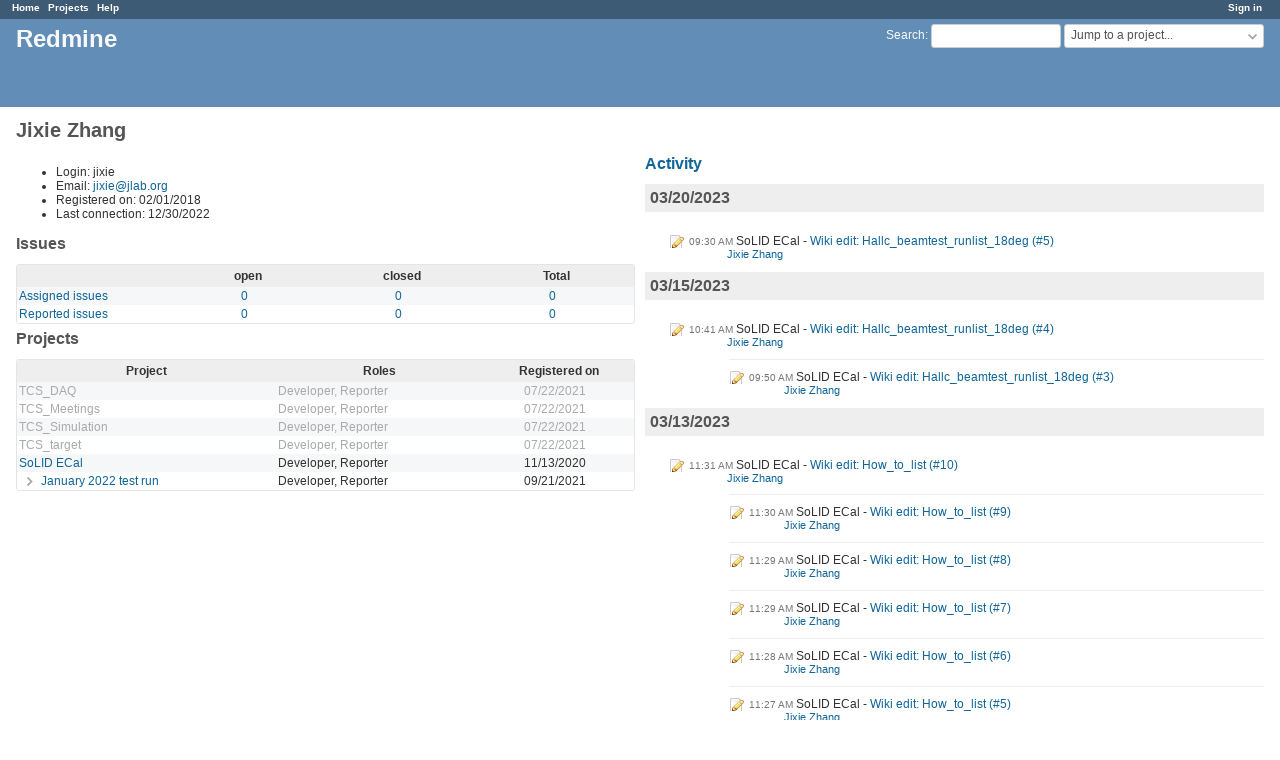

--- FILE ---
content_type: text/html; charset=utf-8
request_url: https://redmine.jlab.org/users/58
body_size: 12022
content:
<!DOCTYPE html>
<html lang="en">
<head>
<meta charset="utf-8" />
<meta http-equiv="X-UA-Compatible" content="IE=edge"/>
<title>Jixie Zhang - Redmine</title>
<meta name="viewport" content="width=device-width, initial-scale=1">
<meta name="description" content="Redmine" />
<meta name="keywords" content="issue,bug,tracker" />
<meta name="csrf-param" content="authenticity_token" />
<meta name="csrf-token" content="F98yGI2CFOMT+6qH72Zxxmwiad8tbYCkvUtO1ZZMzkGc7Al05Ck2l5GBQjRnq21ZETMtCa3nfb/oLCScXBQq4w==" />
<link rel='shortcut icon' href='/favicon.ico?1633834840' />
<link rel="stylesheet" media="all" href="/stylesheets/jquery/jquery-ui-1.12.1.css?1633834840" />
<link rel="stylesheet" media="all" href="/stylesheets/tribute-5.1.3.css?1633834840" />
<link rel="stylesheet" media="all" href="/stylesheets/application.css?1633834840" />
<link rel="stylesheet" media="all" href="/stylesheets/responsive.css?1633834840" />

<script src="/javascripts/jquery-3.5.1-ui-1.12.1-ujs-5.2.4.5.js?1633834840"></script>
<script src="/javascripts/jquery-migrate-3.3.2.min.js?1633834840"></script>
<script src="/javascripts/tribute-5.1.3.min.js?1633834840"></script>
<script src="/javascripts/tablesort-5.2.1.min.js?1633834840"></script>
<script src="/javascripts/tablesort-5.2.1.number.min.js?1633834840"></script>
<script src="/javascripts/application.js?1633834840"></script>
<script src="/javascripts/responsive.js?1633834840"></script>
<script>
//<![CDATA[
$(window).on('load', function(){ warnLeavingUnsaved('The current page contains unsaved text that will be lost if you leave this page.'); });
//]]>
</script>

<script>
//<![CDATA[
rm = window.rm || {};rm.AutoComplete = rm.AutoComplete || {};rm.AutoComplete.dataSources = '{"issues":"/issues/auto_complete?q=","wiki_pages":"/wiki_pages/auto_complete?q="}';
//]]>
</script>

<!-- page specific tags -->
  <link rel="alternate" type="application/atom+xml" title="ATOM" href="https://redmine.jlab.org/projects/58/activity.atom?user_id=58" />
</head>
<body class="controller-users action-show avatars-off">

<div id="wrapper">

<div class="flyout-menu js-flyout-menu">

        <div class="flyout-menu__search">
            <form action="/search" accept-charset="UTF-8" name="form-60da5379" method="get"><input name="utf8" type="hidden" value="&#x2713;" />
            
            <label class="search-magnifier search-magnifier--flyout" for="flyout-search">&#9906;</label>
            <input type="text" name="q" id="flyout-search" class="small js-search-input" placeholder="Search" />
</form>        </div>



    <h3>General</h3>
    <span class="js-general-menu"></span>

    <span class="js-sidebar flyout-menu__sidebar"></span>

    <h3>Profile</h3>
    <span class="js-profile-menu"></span>

</div>

<div id="wrapper2">
<div id="wrapper3">
<div id="top-menu">
    <div id="account">
        <ul><li><a class="login" href="/login">Sign in</a></li></ul>    </div>
    
    <ul><li><a class="home" href="/">Home</a></li><li><a class="projects" href="/projects">Projects</a></li><li><a class="help" href="https://www.redmine.org/guide">Help</a></li></ul></div>

<div id="header">

    <a href="#" class="mobile-toggle-button js-flyout-menu-toggle-button"></a>

    <div id="quick-search">
        <form action="/search" accept-charset="UTF-8" name="form-2e187f61" method="get"><input name="utf8" type="hidden" value="&#x2713;" />
        <input type="hidden" name="scope" />
        
        <label for='q'>
          <a accesskey="4" href="/search">Search</a>:
        </label>
        <input type="text" name="q" id="q" size="20" class="small" accesskey="f" data-auto-complete="true" />
</form>        <div id="project-jump" class="drdn"><span class="drdn-trigger">Jump to a project...</span><div class="drdn-content"><div class="quick-search"><input type="text" name="q" id="projects-quick-search" value="" class="autocomplete" data-automcomplete-url="/projects/autocomplete.js?jump=users" autocomplete="off" /></div><div class="drdn-items projects selection"></div><div class="drdn-items all-projects selection"><a href="/projects?jump=users">All Projects</a></div></div></div>
    </div>

    <h1>Redmine</h1>

</div>

<div id="main" class="nosidebar">
    <div id="sidebar">
        
        
    </div>

    <div id="content">
        
        <div class="contextual">

</div>

<h2> Jixie Zhang</h2>

<div class="splitcontent">
<div class="splitcontentleft">
<ul>
  <li>Login: jixie</li>
    <li>Email: <a href="mailto:jixie@jlab.org">jixie@jlab.org</a></li>
    <li>Registered on: 02/01/2018</li>
    <li>Last connection: 12/30/2022</li>
</ul>

<h3>Issues</h3>

<table class="list issue-report">
<thead>
  <tr>
    <th></th>
    <th>open</th>
    <th>closed</th>
    <th>Total</th>
  </tr>
</thead>
<tbody>
  <tr>
    <td class="name">
      <a href="/issues?assigned_to_id=58&amp;set_filter=1&amp;sort=priority%3Adesc%2Cupdated_on%3Adesc">Assigned issues</a>
    </td>
    <td>
      <a href="/issues?assigned_to_id=58&amp;set_filter=1&amp;sort=priority%3Adesc%2Cupdated_on%3Adesc">0</a>
    </td>
    <td>
      <a href="/issues?assigned_to_id=58&amp;set_filter=1&amp;sort=priority%3Adesc%2Cupdated_on%3Adesc&amp;status_id=c">0</a>
    </td>
    <td class="total">
      <a href="/issues?assigned_to_id=58&amp;set_filter=1&amp;sort=priority%3Adesc%2Cupdated_on%3Adesc&amp;status_id=%2A">0</a>
    </td>
  </tr>
  <tr>
    <td class="name">
      <a href="/issues?author_id=58&amp;set_filter=1&amp;sort=priority%3Adesc%2Cupdated_on%3Adesc">Reported issues</a>
    </td>
    <td>
      <a href="/issues?author_id=58&amp;set_filter=1&amp;sort=priority%3Adesc%2Cupdated_on%3Adesc">0</a>
    </td>
    <td>
      <a href="/issues?author_id=58&amp;set_filter=1&amp;sort=priority%3Adesc%2Cupdated_on%3Adesc&amp;status_id=c">0</a>
    </td>
    <td class="total">
      <a href="/issues?author_id=58&amp;set_filter=1&amp;sort=priority%3Adesc%2Cupdated_on%3Adesc&amp;status_id=%2A">0</a>
    </td>
  </tr>
</tbody>
</table>

<h3>Projects</h3>
<table class="list projects">
<thead>
  <tr>
    <th>Project</th>
    <th>Roles</th>
    <th>Registered on</th>
  </tr>
</thead>
<tbody>
  <tr class="project child leaf public closed ">
    <td class="name"><span><a href="/projects/tcs_daq">TCS_DAQ</a></span></td>
    <td class="roles">Developer, Reporter</td>
    <td>07/22/2021</td>
  </tr>
  <tr class="project child leaf public closed ">
    <td class="name"><span><a href="/projects/tcs_meetings">TCS_Meetings</a></span></td>
    <td class="roles">Developer, Reporter</td>
    <td>07/22/2021</td>
  </tr>
  <tr class="project child leaf public closed ">
    <td class="name"><span><a href="/projects/tcs_simulation">TCS_Simulation</a></span></td>
    <td class="roles">Developer, Reporter</td>
    <td>07/22/2021</td>
  </tr>
  <tr class="project child leaf public closed ">
    <td class="name"><span><a href="/projects/tcs_target">TCS_target</a></span></td>
    <td class="roles">Developer, Reporter</td>
    <td>07/22/2021</td>
  </tr>
  <tr class="project child parent public ">
    <td class="name"><span><a href="/projects/solid-ecal">SoLID ECal</a></span></td>
    <td class="roles">Developer, Reporter</td>
    <td>11/13/2020</td>
  </tr>
  <tr class="project child leaf public idnt idnt-1">
    <td class="name"><span><a href="/projects/january-2022-test-run">January 2022 test run</a></span></td>
    <td class="roles">Developer, Reporter</td>
    <td>09/21/2021</td>
  </tr>
</tbody>
</table>



</div>

<div class="splitcontentright">

<h3><a href="/activity?from=2023-03-20&amp;user_id=58">Activity</a></h3>
<div id="activity">
<h3>03/20/2023</h3>
<dl>
  <dt class="wiki-page icon icon-wiki-page  ">
  
  <span class="time">09:30 AM</span>
  <span class="project">SoLID ECal</span>
  <a href="/projects/solid-ecal/wiki/Hallc_beamtest_runlist_18deg/5">Wiki edit: Hallc_beamtest_runlist_18deg (#5)</a>
  </dt>
  <dd class=""><span class="description"></span>
  <span class="author"><a class="user active" href="/users/58">Jixie Zhang</a></span></dd>
</dl>
<h3>03/15/2023</h3>
<dl>
  <dt class="wiki-page icon icon-wiki-page  ">
  
  <span class="time">10:41 AM</span>
  <span class="project">SoLID ECal</span>
  <a href="/projects/solid-ecal/wiki/Hallc_beamtest_runlist_18deg/4">Wiki edit: Hallc_beamtest_runlist_18deg (#4)</a>
  </dt>
  <dd class=""><span class="description"></span>
  <span class="author"><a class="user active" href="/users/58">Jixie Zhang</a></span></dd>
  <dt class="wiki-page icon icon-wiki-page grouped ">
  
  <span class="time">09:50 AM</span>
  <span class="project">SoLID ECal</span>
  <a href="/projects/solid-ecal/wiki/Hallc_beamtest_runlist_18deg/3">Wiki edit: Hallc_beamtest_runlist_18deg (#3)</a>
  </dt>
  <dd class="grouped"><span class="description"></span>
  <span class="author"><a class="user active" href="/users/58">Jixie Zhang</a></span></dd>
</dl>
<h3>03/13/2023</h3>
<dl>
  <dt class="wiki-page icon icon-wiki-page  ">
  
  <span class="time">11:31 AM</span>
  <span class="project">SoLID ECal</span>
  <a href="/projects/solid-ecal/wiki/How_to_list/10">Wiki edit: How_to_list (#10)</a>
  </dt>
  <dd class=""><span class="description"></span>
  <span class="author"><a class="user active" href="/users/58">Jixie Zhang</a></span></dd>
  <dt class="wiki-page icon icon-wiki-page grouped ">
  
  <span class="time">11:30 AM</span>
  <span class="project">SoLID ECal</span>
  <a href="/projects/solid-ecal/wiki/How_to_list/9">Wiki edit: How_to_list (#9)</a>
  </dt>
  <dd class="grouped"><span class="description"></span>
  <span class="author"><a class="user active" href="/users/58">Jixie Zhang</a></span></dd>
  <dt class="wiki-page icon icon-wiki-page grouped ">
  
  <span class="time">11:29 AM</span>
  <span class="project">SoLID ECal</span>
  <a href="/projects/solid-ecal/wiki/How_to_list/8">Wiki edit: How_to_list (#8)</a>
  </dt>
  <dd class="grouped"><span class="description"></span>
  <span class="author"><a class="user active" href="/users/58">Jixie Zhang</a></span></dd>
  <dt class="wiki-page icon icon-wiki-page grouped ">
  
  <span class="time">11:29 AM</span>
  <span class="project">SoLID ECal</span>
  <a href="/projects/solid-ecal/wiki/How_to_list/7">Wiki edit: How_to_list (#7)</a>
  </dt>
  <dd class="grouped"><span class="description"></span>
  <span class="author"><a class="user active" href="/users/58">Jixie Zhang</a></span></dd>
  <dt class="wiki-page icon icon-wiki-page grouped ">
  
  <span class="time">11:28 AM</span>
  <span class="project">SoLID ECal</span>
  <a href="/projects/solid-ecal/wiki/How_to_list/6">Wiki edit: How_to_list (#6)</a>
  </dt>
  <dd class="grouped"><span class="description"></span>
  <span class="author"><a class="user active" href="/users/58">Jixie Zhang</a></span></dd>
  <dt class="wiki-page icon icon-wiki-page grouped ">
  
  <span class="time">11:27 AM</span>
  <span class="project">SoLID ECal</span>
  <a href="/projects/solid-ecal/wiki/How_to_list/5">Wiki edit: How_to_list (#5)</a>
  </dt>
  <dd class="grouped"><span class="description"></span>
  <span class="author"><a class="user active" href="/users/58">Jixie Zhang</a></span></dd>
  <dt class="wiki-page icon icon-wiki-page grouped ">
  
  <span class="time">11:24 AM</span>
  <span class="project">SoLID ECal</span>
  <a href="/projects/solid-ecal/wiki/How_to_list/4">Wiki edit: How_to_list (#4)</a>
  </dt>
  <dd class="grouped"><span class="description"></span>
  <span class="author"><a class="user active" href="/users/58">Jixie Zhang</a></span></dd>
</dl>
</div>


<p class="other-formats">Also available in:  <span><a class="atom" rel="nofollow" href="/activity.atom?user_id=58">Atom</a></span>
</p>

</div>
</div>

        
        <div style="clear:both;"></div>
    </div>
</div>
<div id="footer">
    Powered by <a href="https://www.redmine.org/">Redmine</a> &copy; 2006-2021 Jean-Philippe Lang
</div>
</div>

<div id="ajax-indicator" style="display:none;"><span>Loading...</span></div>
<div id="ajax-modal" style="display:none;"></div>

</div>
</div>

</body>
</html>
